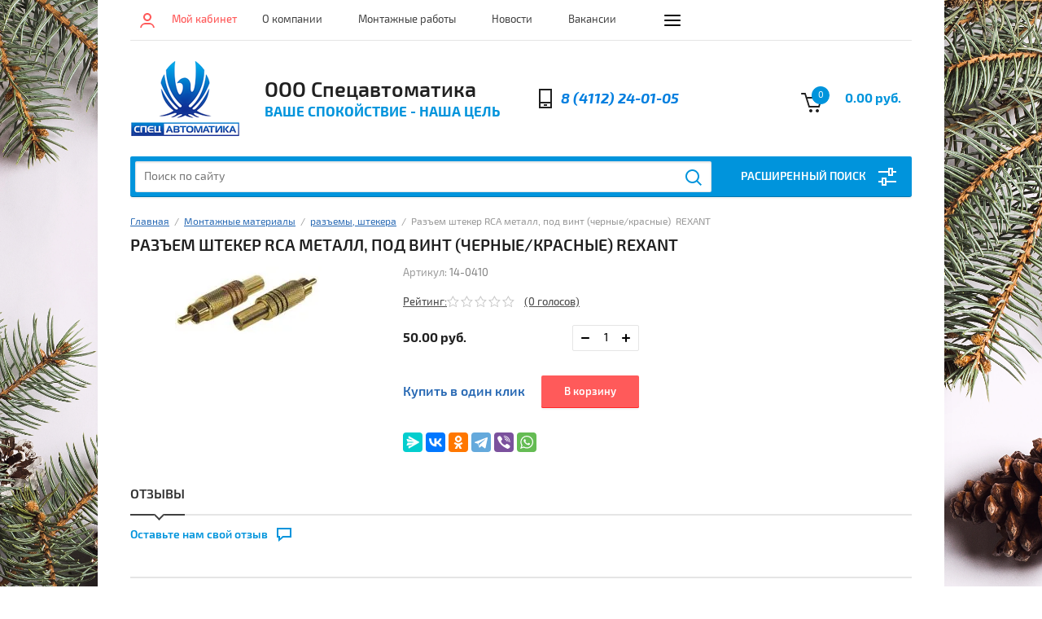

--- FILE ---
content_type: text/html; charset=utf-8
request_url: https://ops01.ru/magazin/product/51004203
body_size: 18533
content:


			<!doctype html><html lang="ru"><head><!-- Google Tag Manager -->
<script>(function(w,d,s,l,i){w[l]=w[l]||[];w[l].push({'gtm.start':
new Date().getTime(),event:'gtm.js'});var f=d.getElementsByTagName(s)[0],
j=d.createElement(s),dl=l!='dataLayer'?'&l='+l:'';j.async=true;j.src=
'https://www.googletagmanager.com/gtm.js?id='+i+dl;f.parentNode.insertBefore(j,f);
})(window,document,'script','dataLayer','GTM-K8GCRK6');</script>
<!-- End Google Tag Manager --><meta charset="utf-8"><meta name="robots" content="all"/><title>Разъем штекер RCA металл, под винт (черные/красные)  REXANT</title><meta name="description" content="Разъем штекер RCA металл, под винт (черные/красные)  REXANT"><meta name="keywords" content="Разъем штекер RCA металл, под винт (черные/красные)  REXANT"><meta name="SKYPE_TOOLBAR" content="SKYPE_TOOLBAR_PARSER_COMPATIBLE"><meta name="viewport" content="width=device-width, initial-scale=1.0, maximum-scale=1.0, user-scalable=no"><meta name="format-detection" content="telephone=no"><meta http-equiv="x-rim-auto-match" content="none"><link rel="stylesheet" href="/g/css/styles_articles_tpl.css"><script src="/g/libs/jquery/1.10.2/jquery.min.js"></script><link rel="stylesheet" href="/t/v398/images/css/waslidemenu.css"><meta name="cmsmagazine" content="86368d8963b4f0f96b434aafa426cd49" />
<meta name="yandex-verification" content="4ce3772dbb8bea46" />

            <!-- 46b9544ffa2e5e73c3c971fe2ede35a5 -->
            <script src='/shared/s3/js/lang/ru.js'></script>
            <script src='/shared/s3/js/common.min.js'></script>
        <link rel='stylesheet' type='text/css' href='/shared/s3/css/calendar.css' /><link rel='stylesheet' type='text/css' href='/shared/highslide-4.1.13/highslide.min.css'/>
<script type='text/javascript' src='/shared/highslide-4.1.13/highslide.packed.js'></script>
<script type='text/javascript'>
hs.graphicsDir = '/shared/highslide-4.1.13/graphics/';
hs.outlineType = null;
hs.showCredits = false;
hs.lang={cssDirection:'ltr',loadingText:'Загрузка...',loadingTitle:'Кликните чтобы отменить',focusTitle:'Нажмите чтобы перенести вперёд',fullExpandTitle:'Увеличить',fullExpandText:'Полноэкранный',previousText:'Предыдущий',previousTitle:'Назад (стрелка влево)',nextText:'Далее',nextTitle:'Далее (стрелка вправо)',moveTitle:'Передвинуть',moveText:'Передвинуть',closeText:'Закрыть',closeTitle:'Закрыть (Esc)',resizeTitle:'Восстановить размер',playText:'Слайд-шоу',playTitle:'Слайд-шоу (пробел)',pauseText:'Пауза',pauseTitle:'Приостановить слайд-шоу (пробел)',number:'Изображение %1/%2',restoreTitle:'Нажмите чтобы посмотреть картинку, используйте мышь для перетаскивания. Используйте клавиши вперёд и назад'};</script>
<link rel="icon" href="/favicon.ico" type="image/x-icon">

<!--s3_require-->
<link rel="stylesheet" href="/g/s3/lp/css//jquery.ui.datepicker.css" type="text/css"/>
<!--/s3_require-->

<!--s3_goal-->
<script src="/g/s3/goal/1.0.0/s3.goal.js"></script>
<script>new s3.Goal({map:{"130203":{"goal_id":"130203","object_id":"8142403","event":"submit","system":"analytics","label":"send","code":"anketa"},"130403":{"goal_id":"130403","object_id":"8142603","event":"submit","system":"analytics","label":"newsletter","code":"anketa"},"130603":{"goal_id":"130603","object_id":"8142803","event":"submit","system":"analytics","label":"one_click","code":"anketa"},"1262109":{"goal_id":"1262109","object_id":"13071901","event":"submit","system":"analytics","label":"send","code":"anketa"}}, goals: [], ecommerce:[{"ecommerce":{"detail":{"products":[{"id":"2405381003","name":"Разъем штекер RCA металл, под винт (черные/красные)  REXANT","price":50,"brand":"REXANT","category":"разъемы, штекера"}]}}}]});</script>
<!--/s3_goal-->
			
		
		
		
			<link rel="stylesheet" type="text/css" href="/g/shop2v2/default/css/theme.less.css">		
			<script type="text/javascript" src="/g/printme.js"></script>
		<script type="text/javascript" src="/g/shop2v2/default/js/tpl.js"></script>
		<script type="text/javascript" src="/g/shop2v2/default/js/baron.min.js"></script>
		
			<script type="text/javascript" src="/g/shop2v2/default/js/shop2.2.js"></script>
		
	<script type="text/javascript">shop2.init({"productRefs": [],"apiHash": {"getPromoProducts":"d95601a19da3394f54a66c1871eeee57","getSearchMatches":"e04a27616981f365907ac3f7503095d2","getFolderCustomFields":"a15c094088ea93d042caeaf4690d5b44","getProductListItem":"58d680f27bcbb25eaea004e62f0f2461","cartAddItem":"9fc379e60ccd67b7110a6de141c15304","cartRemoveItem":"beb709b8f10887ea1c96bd003dda884a","cartUpdate":"ce167840b65be51ecea48a3fbe9c313e","cartRemoveCoupon":"f0f0040c579e79bed56a83b821f3ab6a","cartAddCoupon":"fd8791b68d69a0b350ab1f2bcd19644a","deliveryCalc":"920e1743ace23735ed815b4bbc2d94be","printOrder":"6ca643e250a501087675c8890ca71149","cancelOrder":"6e5fff08318f8f1a97cf4253b62a8ccc","cancelOrderNotify":"266bf1d2f37269b33a94779ef4b602e3","repeatOrder":"ad81a9b2e12c781caeff0eb2f617003d","paymentMethods":"c16a5cac4b54f5dfadc9f570921abf53","compare":"7f6e02007d9ba485335c4f0a4a41291d"},"hash": null,"verId": 159772,"mode": "product","step": "","uri": "/magazin","IMAGES_DIR": "/d/","my": {"list_picture_enlarge":true,"accessory":"\u0410\u043a\u0441\u0435\u0441\u0441\u0443\u0430\u0440\u044b","kit":"\u041a\u043e\u043c\u043f\u043b\u0435\u043a\u0442","recommend":"\u0420\u0435\u043a\u043e\u043c\u0435\u043d\u0434\u0443\u0435\u043c\u044b\u0435","similar":"\u041f\u043e\u0445\u043e\u0436\u0438\u0435","modification":"\u041c\u043e\u0434\u0438\u0444\u0438\u043a\u0430\u0446\u0438\u0438"},"shop2_cart_order_payments": 1,"cf_margin_price_enabled": 0,"maps_yandex_key":"","maps_google_key":""});</script>
<style type="text/css">.product-item-thumb {width: 180px;}.product-item-thumb .product-image, .product-item-simple .product-image {height: 160px;width: 180px;}.product-item-thumb .product-amount .amount-title {width: 84px;}.product-item-thumb .product-price {width: 130px;}.shop2-product .product-side-l {width: 180px;}.shop2-product .product-image {height: 160px;width: 180px;}.shop2-product .product-thumbnails li {width: 50px;height: 50px;}</style>
 <link rel="stylesheet" href="/t/v398/images/theme14/theme.scss.css"><!--[if lt IE 10]><script src="/g/libs/ie9-svg-gradient/0.0.1/ie9-svg-gradient.min.js"></script><script src="/g/libs/jquery-placeholder/2.0.7/jquery.placeholder.min.js"></script><script src="/g/libs/jquery-textshadow/0.0.1/jquery.textshadow.min.js"></script><script src="/g/s3/misc/ie/0.0.1/ie.js"></script><![endif]--><!--[if lt IE 9]><script src="/g/libs/html5shiv/html5.js"></script><![endif]--><link rel="stylesheet" href="/t/v398/images/css/additional_styles.scss.css"><link rel="stylesheet" href="/t/images/seostyle_an.scss.css"><link rel="stylesheet" href="/t/v398/images/site.addons.scss.css"><link rel="stylesheet" href="/t/v398/images/css/bdr_styles.scss.css"></head><body style="background: url(/d/christmas-decoration-composition-pine-cones-spruce-branches.jpg) 50% 0 fixed no-repeat; background-size: cover;"><!-- Google Tag Manager (noscript) -->
<noscript><iframe src="https://www.googletagmanager.com/ns.html?id=GTM-K8GCRK6"
height="0" width="0" style="display:none;visibility:hidden"></iframe></noscript>
<!-- End Google Tag Manager (noscript) --><div class="overlay-bg"></div><div class="site-wrapper"><div class="top-menu-onlinefix-wrapper"><div class="top-menu-close"></div><div class="top-menu-online-scroller"><div class="top-categor_mobile_wrapper"><ul class="top-categor-mobile"><li class="sublevel"><a class="sublevel2" href="/magazin/folder/26850401">Видеонаблюдение</a><ul><li class="parrent_name"><a href="/magazin/folder/26850401">Видеонаблюдение</a></li><li class="sublevel"><a class="sublevel2" href="/magazin/folder/8540403">Видеокамеры</a><ul><li class="parrent_name"><a href="/magazin/folder/8540403">Видеокамеры</a></li><li class="sublevel"><a class="sublevel2" href="/magazin/folder/8549203">IP Видеокамеры</a><ul><li class="parrent_name"><a href="/magazin/folder/8549203">IP Видеокамеры</a></li><li class=""><a href="/magazin/folder/vnutrenniye-kamery">Внутренние камеры</a></li><li class=""><a href="/magazin/folder/ulichnyye-kamery">Уличные камеры</a></li><li class=""><a href="/magazin/folder/ezviz">EZVIZ</a></li></ul></li><li class="sublevel"><a class="sublevel2" href="/magazin/folder/8543803">AHD - Видеокамеры</a><ul><li class="parrent_name"><a href="/magazin/folder/8543803">AHD - Видеокамеры</a></li><li class=""><a href="/magazin/folder/vnutrenniye-kamery-kopiya">Внутренние камеры</a></li><li class=""><a href="/magazin/folder/ulichnyye-kamery-1">Уличные камеры</a></li></ul></li><li class=""><a href="/magazin/folder/hd-tvi-videokamery">HD-TVI Видеокамеры</a></li><li class=""><a href="/magazin/folder/18531003">HD-SDI - Видеокамеры</a></li><li class="sublevel"><a class="sublevel2" href="/magazin/folder/mhd-videokamery">MHD - Видеокамеры</a><ul><li class="parrent_name"><a href="/magazin/folder/mhd-videokamery">MHD - Видеокамеры</a></li><li class=""><a href="/magazin/folder/vnutrenniye-kamery-2">Внутренние камеры</a></li><li class=""><a href="/magazin/folder/ulichnyye-kamery-3">Уличные камеры</a></li></ul></li><li class=""><a href="/magazin/folder/analogovyye-videokamery">Аналоговые Видеокамеры</a></li><li class=""><a href="/magazin/folder/29527603">Автомобильные, Беспроводные</a></li><li class=""><a href="/magazin/folder/8543603">ИК-Прожекторы,Муляжи</a></li><li class=""><a href="/magazin/folder/18531203">Поворотные Видеокамеры</a></li><li class=""><a href="/magazin/folder/29609003">Прочие</a></li></ul></li><li class="sublevel"><a class="sublevel2" href="/magazin/folder/26851201">Видеорегистраторы</a><ul><li class="parrent_name"><a href="/magazin/folder/26851201">Видеорегистраторы</a></li><li class=""><a href="/magazin/folder/27870403">IP Видеорегистраторы (NVR)</a></li><li class=""><a href="/magazin/folder/27870603">AHD - Видеорегистраторы</a></li><li class=""><a href="/magazin/folder/27870803">HD-SDI - Видеорегистраторы</a></li><li class=""><a href="/magazin/folder/27871403">MHD - Видеорегистраторы</a></li><li class=""><a href="/magazin/folder/27873603">Автомобильные, Мобильные</a></li><li class=""><a href="/magazin/folder/29474203">Комплекты</a></li><li class=""><a href="/magazin/folder/prochiye-ustroystva">Прочие устройства</a></li></ul></li><li class=""><a href="/magazin/folder/8549603">Мониторы</a></li><li class=""><a href="/magazin/folder/27691803">Микрофоны</a></li><li class=""><a href="/magazin/folder/ik-prozhektory">Коммутаторы, роутеры</a></li><li class=""><a href="/magazin/folder/8551203">Усилители &amp; Распределители</a></li></ul></li><li class="sublevel"><a class="sublevel2" href="/magazin/folder/8540603">Кабельная продукция</a><ul><li class="parrent_name"><a href="/magazin/folder/8540603">Кабельная продукция</a></li><li class=""><a href="/magazin/folder/8548403">Силовые</a></li><li class=""><a href="/magazin/folder/8548603">Коаксиальные и комбинированные</a></li><li class=""><a href="/magazin/folder/8548803">Слаботочные</a></li></ul></li><li class="sublevel"><a class="sublevel2" href="/magazin/folder/26850201">ОПС</a><ul><li class="parrent_name"><a href="/magazin/folder/26850201">ОПС</a></li><li class="sublevel"><a class="sublevel2" href="/magazin/folder/26850601">Приборы</a><ul><li class="parrent_name"><a href="/magazin/folder/26850601">Приборы</a></li><li class=""><a href="/magazin/folder/8552003">Альтоника</a></li><li class=""><a href="/magazin/folder/8542603">Болид</a></li><li class=""><a href="/magazin/folder/8519003">Вэрс</a></li><li class=""><a href="/magazin/folder/8518803">Гранит</a></li><li class=""><a href="/magazin/folder/8542403">VISONIC &amp; PARADOX</a></li><li class=""><a href="/magazin/folder/8549403">GSM</a></li><li class=""><a href="/magazin/folder/strelets">Стрелец</a></li><li class=""><a href="/magazin/folder/8552803">Другие</a></li></ul></li><li class="sublevel"><a class="sublevel2" href="/magazin/folder/26851001">Извещатели</a><ul><li class="parrent_name"><a href="/magazin/folder/26851001">Извещатели</a></li><li class=""><a href="/magazin/folder/8542003">Дымовые</a></li><li class=""><a href="/magazin/folder/8542203">Охранные</a></li><li class=""><a href="/magazin/folder/29761603">Пламени</a></li><li class=""><a href="/magazin/folder/29761803">Ручные</a></li><li class=""><a href="/magazin/folder/29762003">Совмещенные</a></li><li class=""><a href="/magazin/folder/29762203">Тепловые</a></li><li class=""><a href="/magazin/folder/29762403">Уровня Жидкости</a></li></ul></li><li class="sublevel"><a class="sublevel2" href="/magazin/folder/8541803">Оповещатели</a><ul><li class="parrent_name"><a href="/magazin/folder/8541803">Оповещатели</a></li><li class=""><a href="/magazin/folder/8543203">Звуковые</a></li><li class=""><a href="/magazin/folder/29763203">Речевые</a></li><li class=""><a href="/magazin/folder/29763603">Световые</a></li><li class=""><a href="/magazin/folder/8543003">Светозвуковые</a></li><li class=""><a href="/magazin/folder/8542803">Табло</a></li><li class=""><a href="/magazin/folder/29763403">Указатели</a></li></ul></li><li class=""><a href="/magazin/folder/177223003">GSM</a></li><li class=""><a href="/magazin/folder/8553203">Пожаротушение</a></li><li class=""><a href="/magazin/folder/8549003">Оповещение</a></li><li class=""><a href="/magazin/folder/30130003">Охрана периметра</a></li><li class=""><a href="/magazin/folder/30130603">Освещение</a></li></ul></li><li class="sublevel"><a class="sublevel2" href="/magazin/folder/8541403">Электропитание</a><ul><li class="parrent_name"><a href="/magazin/folder/8541403">Электропитание</a></li><li class=""><a href="/magazin/folder/8541603">Аккумуляторы</a></li><li class=""><a href="/magazin/folder/29753403">БРП 12 В</a></li><li class=""><a href="/magazin/folder/29753603">БРП 24 В</a></li><li class=""><a href="/magazin/folder/29753803">Трансформаторы, Блоки питания</a></li></ul></li><li class="sublevel"><a class="sublevel2" href="/magazin/folder/8548003">Системы связи</a><ul><li class="parrent_name"><a href="/magazin/folder/8548003">Системы связи</a></li><li class=""><a href="/magazin/folder/8550203">АТС</a></li><li class=""><a href="/magazin/folder/8550603">Переговорные устройства</a></li><li class=""><a href="/magazin/folder/30137003">Диктофоны</a></li></ul></li><li class="sublevel"><a class="sublevel2" href="/magazin/folder/26850001">СКУД</a><ul><li class="parrent_name"><a href="/magazin/folder/26850001">СКУД</a></li><li class=""><a href="/magazin/folder/29760803">Домофоны</a></li><li class=""><a href="/magazin/folder/8547803">Замки, Доводчики</a></li><li class=""><a href="/magazin/folder/8541203">Идентификаторы считыватели кода</a></li><li class=""><a href="/magazin/folder/8553603">Кнопки</a></li><li class=""><a href="/magazin/folder/8541003">Кодовые панели</a></li><li class=""><a href="/magazin/folder/29761003">Системы СКУД</a></li></ul></li><li class="sublevel"><a class="sublevel2" href="/magazin/folder/30126403">Монтажные материалы</a><ul><li class="parrent_name"><a href="/magazin/folder/30126403">Монтажные материалы</a></li><li class=""><a href="/magazin/folder/30126603">Изолента</a></li><li class=""><a href="/magazin/folder/8550003">Коммутационные устройства</a></li><li class=""><a href="/magazin/folder/8553403">Короб (Кабель-канал)</a></li><li class=""><a href="/magazin/folder/8552403">Крепежные материалы</a></li><li class=""><a href="/magazin/folder/30126803">Кронштейны</a></li><li class=""><a href="/magazin/folder/30127403">разъемы, штекера</a></li><li class=""><a href="/magazin/folder/30127803">Расходный и крепежный материал</a></li><li class=""><a href="/magazin/folder/8553003">Прочие</a></li></ul></li><li class=""><a href="/magazin/folder/36217603">36217603</a></li><li class=""><a href="/magazin/folder/36213803">36213803</a></li></ul></div><ul class="top-menu"><li><a href="/about" >О компании</a></li><li><a href="/montazhnye-raboty" >Монтажные работы</a></li><li><a href="/news" >Новости</a></li><li><a href="/vakansii" >Вакансии</a></li><li><a href="/rekviziti" >Реквизиты</a></li><li><a href="/mailus" >Напишите нам</a></li><li><a href="/contacts" >Контакты</a></li><li><a href="/partnery" >Партнеры</a></li><li><a href="/sitemap" >Карта сайта</a></li></ul></div></div><div class="fixed-panel-wrapper"><div class="fixed-panel-in"><div class="left-side"><div class="block-user">
	<div class="block-title">Мой кабинет</div>
	</div></div><div class="middle"><div class="site-search"><form action="/search" method="get" class="clear-self"><div class="form-inner clear-self"><div class="site-search-close"></div><label><input type="text" placeholder="Поиск по сайту" name="search" value=""></label><button type="submit" value="найти">Найти</button></div><re-captcha data-captcha="recaptcha"
     data-name="captcha"
     data-sitekey="6LddAuIZAAAAAAuuCT_s37EF11beyoreUVbJlVZM"
     data-lang="ru"
     data-rsize="invisible"
     data-type="image"
     data-theme="light"></re-captcha></form></div></div><div class="right-side"></div></div></div><header role="banner" class="site-header"><div class="top-block"><div class="left-side"><div class="top-menu-btn">Меню</div><div class="block-user">
	<div class="block-title">Мой кабинет</div>
	</div></div><div class="middle"><ul class="top-menu"><li><a href="/about" >О компании</a></li><li><a href="/montazhnye-raboty" >Монтажные работы</a></li><li><a href="/news" >Новости</a></li><li><a href="/vakansii" >Вакансии</a></li><li><a href="/rekviziti" >Реквизиты</a></li><li><a href="/mailus" >Напишите нам</a></li><li><a href="/contacts" >Контакты</a></li><li><a href="/partnery" >Партнеры</a></li><li><a href="/sitemap" >Карта сайта</a></li></ul></div><div class="right-side">
	
	<div class="shop2-panel" id="shop2-panel">
		<div class="shop2-panel-content">
			
					</div>
	</div>

</div></div><div class="bot-block"><div class="left-side"><div class="logo"><a href="http://ops01.ru"><img src=/thumb/2/ZMHf2qCWzglBM12A7lH6jA/135r/d/logo_1.png alt="/"></a></div><div class="site-name-wrapper"><div class="site-name"><a href="http://ops01.ru">ООО Спецавтоматика</a></div><div class="site-description">Ваше Спокойствие - Наша Цель</div></div></div><div class="right-side"><div class="site-phone"><div class="site-phone-in"><span class="s2"><a href="tel:8 (4112) 24-01-05">8 (4112) 24-01-05</a><span class="s2"></div></div><div id="shop2-cart-preview">
	<div class="shop2-cart-in">
		<div class="information-cart">
			<div class="information-cart-in">
				<div class="cart-total-amount"><span>0</span></div>
				<div class="cart-total-sum">0.00 руб.</div>
			</div>
		</div>
	</div>
	<div class="cart-block">
		<ul></ul>
		<div class="shop2-btn-wr"> <a href="/magazin/cart" class="shop2-btn">Оформить заказ</a></div>
	</div>
</div><!-- Cart Preview --></div></div><div class="search-panel-wrapper"><div class="top-categor-wrapper"><div class="top-categor-title">Каталог товаров</div><div class="top-categor-in"><div class="top-categor-close">Каталог товаров</div><ul class="top-categor"><li><a href="/magazin/folder/26850401" >Видеонаблюдение</a><ul class="level-2"><li><a href="/magazin/folder/8540403" >Видеокамеры</a><ul class="level-3"><li><a href="/magazin/folder/8549203" >IP Видеокамеры</a><ul class="level-4"><li><a href="/magazin/folder/vnutrenniye-kamery" >Внутренние камеры</a></li><li><a href="/magazin/folder/ulichnyye-kamery" >Уличные камеры</a></li><li><a href="/magazin/folder/ezviz" >EZVIZ</a></li></ul></li><li><a href="/magazin/folder/8543803" >AHD - Видеокамеры</a><ul class="level-4"><li><a href="/magazin/folder/vnutrenniye-kamery-kopiya" >Внутренние камеры</a></li><li><a href="/magazin/folder/ulichnyye-kamery-1" >Уличные камеры</a></li></ul></li><li><a href="/magazin/folder/hd-tvi-videokamery" >HD-TVI Видеокамеры</a></li><li><a href="/magazin/folder/18531003" >HD-SDI - Видеокамеры</a></li><li><a href="/magazin/folder/mhd-videokamery" >MHD - Видеокамеры</a><ul class="level-4"><li><a href="/magazin/folder/vnutrenniye-kamery-2" >Внутренние камеры</a></li><li><a href="/magazin/folder/ulichnyye-kamery-3" >Уличные камеры</a></li></ul></li><li><a href="/magazin/folder/analogovyye-videokamery" >Аналоговые Видеокамеры</a></li><li><a href="/magazin/folder/29527603" >Автомобильные, Беспроводные</a></li><li><a href="/magazin/folder/8543603" >ИК-Прожекторы,Муляжи</a></li><li><a href="/magazin/folder/18531203" >Поворотные Видеокамеры</a></li><li><a href="/magazin/folder/29609003" >Прочие</a></li></ul></li><li><a href="/magazin/folder/26851201" >Видеорегистраторы</a><ul class="level-3"><li><a href="/magazin/folder/27870403" >IP Видеорегистраторы (NVR)</a></li><li><a href="/magazin/folder/27870603" >AHD - Видеорегистраторы</a></li><li><a href="/magazin/folder/27870803" >HD-SDI - Видеорегистраторы</a></li><li><a href="/magazin/folder/27871403" >MHD - Видеорегистраторы</a></li><li><a href="/magazin/folder/27873603" >Автомобильные, Мобильные</a></li><li><a href="/magazin/folder/29474203" >Комплекты</a></li><li><a href="/magazin/folder/prochiye-ustroystva" >Прочие устройства</a></li></ul></li><li><a href="/magazin/folder/8549603" >Мониторы</a></li><li><a href="/magazin/folder/27691803" >Микрофоны</a></li><li><a href="/magazin/folder/ik-prozhektory" >Коммутаторы, роутеры</a></li><li><a href="/magazin/folder/8551203" >Усилители &amp; Распределители</a></li></ul></li><li><a href="/magazin/folder/8540603" >Кабельная продукция</a><ul class="level-2"><li><a href="/magazin/folder/8548403" >Силовые</a></li><li><a href="/magazin/folder/8548603" >Коаксиальные и комбинированные</a></li><li><a href="/magazin/folder/8548803" >Слаботочные</a></li></ul></li><li><a href="/magazin/folder/26850201" >ОПС</a><ul class="level-2"><li><a href="/magazin/folder/26850601" >Приборы</a><ul class="level-3"><li><a href="/magazin/folder/8552003" >Альтоника</a></li><li><a href="/magazin/folder/8542603" >Болид</a></li><li><a href="/magazin/folder/8519003" >Вэрс</a></li><li><a href="/magazin/folder/8518803" >Гранит</a></li><li><a href="/magazin/folder/8542403" >VISONIC &amp; PARADOX</a></li><li><a href="/magazin/folder/8549403" >GSM</a></li><li><a href="/magazin/folder/strelets" >Стрелец</a></li><li><a href="/magazin/folder/8552803" >Другие</a></li></ul></li><li><a href="/magazin/folder/26851001" >Извещатели</a><ul class="level-3"><li><a href="/magazin/folder/8542003" >Дымовые</a></li><li><a href="/magazin/folder/8542203" >Охранные</a></li><li><a href="/magazin/folder/29761603" >Пламени</a></li><li><a href="/magazin/folder/29761803" >Ручные</a></li><li><a href="/magazin/folder/29762003" >Совмещенные</a></li><li><a href="/magazin/folder/29762203" >Тепловые</a></li><li><a href="/magazin/folder/29762403" >Уровня Жидкости</a></li></ul></li><li><a href="/magazin/folder/8541803" >Оповещатели</a><ul class="level-3"><li><a href="/magazin/folder/8543203" >Звуковые</a></li><li><a href="/magazin/folder/29763203" >Речевые</a></li><li><a href="/magazin/folder/29763603" >Световые</a></li><li><a href="/magazin/folder/8543003" >Светозвуковые</a></li><li><a href="/magazin/folder/8542803" >Табло</a></li><li><a href="/magazin/folder/29763403" >Указатели</a></li></ul></li><li><a href="/magazin/folder/177223003" >GSM</a></li><li><a href="/magazin/folder/8553203" >Пожаротушение</a></li><li><a href="/magazin/folder/8549003" >Оповещение</a></li><li><a href="/magazin/folder/30130003" >Охрана периметра</a></li><li><a href="/magazin/folder/30130603" >Освещение</a></li></ul></li><li><a href="/magazin/folder/8541403" >Электропитание</a><ul class="level-2"><li><a href="/magazin/folder/8541603" >Аккумуляторы</a></li><li><a href="/magazin/folder/29753403" >БРП 12 В</a></li><li><a href="/magazin/folder/29753603" >БРП 24 В</a></li><li><a href="/magazin/folder/29753803" >Трансформаторы, Блоки питания</a></li></ul></li><li><a href="/magazin/folder/8548003" >Системы связи</a><ul class="level-2"><li><a href="/magazin/folder/8550203" >АТС</a></li><li><a href="/magazin/folder/8550603" >Переговорные устройства</a></li><li><a href="/magazin/folder/30137003" >Диктофоны</a></li></ul></li><li><a href="/magazin/folder/26850001" >СКУД</a><ul class="level-2"><li><a href="/magazin/folder/29760803" >Домофоны</a></li><li><a href="/magazin/folder/8547803" >Замки, Доводчики</a></li><li><a href="/magazin/folder/8541203" >Идентификаторы считыватели кода</a></li><li><a href="/magazin/folder/8553603" >Кнопки</a></li><li><a href="/magazin/folder/8541003" >Кодовые панели</a></li><li><a href="/magazin/folder/29761003" >Системы СКУД</a></li></ul></li><li class="opened"><a href="/magazin/folder/30126403" >Монтажные материалы</a><ul class="level-2"><li><a href="/magazin/folder/30126603" >Изолента</a></li><li><a href="/magazin/folder/8550003" >Коммутационные устройства</a></li><li><a href="/magazin/folder/8553403" >Короб (Кабель-канал)</a></li><li><a href="/magazin/folder/8552403" >Крепежные материалы</a></li><li><a href="/magazin/folder/30126803" >Кронштейны</a></li><li class="opened active"><a href="/magazin/folder/30127403" >разъемы, штекера</a></li><li><a href="/magazin/folder/30127803" >Расходный и крепежный материал</a></li><li><a href="/magazin/folder/8553003" >Прочие</a></li></ul></li><li><a href="/magazin/folder/36217603" >36217603</a></li><li><a href="/magazin/folder/36213803" >36213803</a></li></ul></div></div><div class="search-panel-in"><div class="search-panel-in2"><div class="site-search"><form action="/search" method="get" class="clear-self"><div class="form-inner clear-self"><div class="site-search-close"></div><label><input type="text" placeholder="Поиск по сайту" name="search" value=""></label><button type="submit" value="найти">Найти</button></div><re-captcha data-captcha="recaptcha"
     data-name="captcha"
     data-sitekey="6LddAuIZAAAAAAuuCT_s37EF11beyoreUVbJlVZM"
     data-lang="ru"
     data-rsize="invisible"
     data-type="image"
     data-theme="light"></re-captcha></form></div><div class="search-online-store-wrapper"><div class="search-online-store-title">Расширенный поиск</div>	
    
<div class="search-online-store">

	<div class="block-title">Расширенный поиск</div>
	<div class="block-body">
		<form class="dropdown" action="/magazin/search" enctype="multipart/form-data">
			<input type="hidden" name="sort_by" value="">

			
			            <div class="row search_price range_slider_wrapper">
                <div class="row-title">Цена</div>
                <div class="input_range_slider"></div>
                <div class="price_range clear-self">
                    <div class="range-input-wrap"><input name="s[price][min]" type="text" size="5" class="small low" value="0" /><span>от</span></div>
                    <div class="range-input-wrap"><input name="s[price][max]" type="text" size="5" class="small hight" data-max="40000" value="200000" /><span>до</span></div>
                </div>   
            </div>
            
<!-- 							<div class="field dimension clear-self">
					<span class="field-title">Цена (руб.):</span>
					<label class="start">
						<span class="input"><input name="s[price][min]" placeholder="от" type="text" value=""></span>
					</label>
					<label class="end">
						<span class="input"><input name="s[price][max]" placeholder="до" type="text" value=""></span>
					</label>
				</div>
			 -->

							<div class="field text">
					<label class="field-title" for="s[name]">Название:</label>
					<label class="input"><input type="text" name="s[name]" id="s[name]" value=""></label>
				</div>
			
							<div class="field text">
					<label class="field-title" for="s[article">Артикул:</label>
					<label class="input"><input type="text" name="s[article]" id="s[article" value=""></label>
				</div>
			
							<div class="field text">
					<label class="field-title" for="search_text">Текст:</label>
					<label class="input"><input type="text" name="search_text" id="search_text"  value=""></label>
				</div>
						
							<div class="field select">
					<span class="field-title">Выберите категорию:</span>
					<select name="s[folder_id]" id="s[folder_id]">
						<option value="">Все</option>
																											                            <option value="177226403" >
	                                 Видеонаблюдение
	                            </option>
	                        														                            <option value="177225803" >
	                                &raquo; Видеокамеры
	                            </option>
	                        														                            <option value="177223203" >
	                                &raquo;&raquo; IP Видеокамеры
	                            </option>
	                        														                            <option value="177855003" >
	                                &raquo;&raquo;&raquo; Внутренние камеры
	                            </option>
	                        														                            <option value="177855203" >
	                                &raquo;&raquo;&raquo; Уличные камеры
	                            </option>
	                        														                            <option value="177854803" >
	                                &raquo;&raquo;&raquo; EZVIZ
	                            </option>
	                        														                            <option value="177227203" >
	                                &raquo;&raquo; AHD - Видеокамеры
	                            </option>
	                        														                            <option value="177855603" >
	                                &raquo;&raquo;&raquo; Внутренние камеры
	                            </option>
	                        														                            <option value="177855403" >
	                                &raquo;&raquo;&raquo; Уличные камеры
	                            </option>
	                        														                            <option value="177996003" >
	                                &raquo;&raquo; HD-TVI Видеокамеры
	                            </option>
	                        														                            <option value="177226003" >
	                                &raquo;&raquo; HD-SDI - Видеокамеры
	                            </option>
	                        														                            <option value="177854203" >
	                                &raquo;&raquo; MHD - Видеокамеры
	                            </option>
	                        														                            <option value="177856403" >
	                                &raquo;&raquo;&raquo; Внутренние камеры
	                            </option>
	                        														                            <option value="177856003" >
	                                &raquo;&raquo;&raquo; Уличные камеры
	                            </option>
	                        														                            <option value="177894203" >
	                                &raquo;&raquo; Аналоговые Видеокамеры
	                            </option>
	                        														                            <option value="177224603" >
	                                &raquo;&raquo; Автомобильные, Беспроводные
	                            </option>
	                        														                            <option value="177231603" >
	                                &raquo;&raquo; ИК-Прожекторы,Муляжи
	                            </option>
	                        														                            <option value="177226203" >
	                                &raquo;&raquo; Поворотные Видеокамеры
	                            </option>
	                        														                            <option value="177225003" >
	                                &raquo;&raquo; Прочие
	                            </option>
	                        														                            <option value="177226603" >
	                                &raquo; Видеорегистраторы
	                            </option>
	                        														                            <option value="177222003" >
	                                &raquo;&raquo; IP Видеорегистраторы (NVR)
	                            </option>
	                        														                            <option value="177222403" >
	                                &raquo;&raquo; AHD - Видеорегистраторы
	                            </option>
	                        														                            <option value="177222603" >
	                                &raquo;&raquo; HD-SDI - Видеорегистраторы
	                            </option>
	                        														                            <option value="177222203" >
	                                &raquo;&raquo; MHD - Видеорегистраторы
	                            </option>
	                        														                            <option value="177224403" >
	                                &raquo;&raquo; Автомобильные, Мобильные
	                            </option>
	                        														                            <option value="177231003" >
	                                &raquo;&raquo; Комплекты
	                            </option>
	                        														                            <option value="177965403" >
	                                &raquo;&raquo; Прочие устройства
	                            </option>
	                        														                            <option value="177231803" >
	                                &raquo; Мониторы
	                            </option>
	                        														                            <option value="177232003" >
	                                &raquo; Микрофоны
	                            </option>
	                        														                            <option value="177229203" >
	                                &raquo; Коммутаторы, роутеры
	                            </option>
	                        														                            <option value="177239403" >
	                                &raquo; Усилители &amp; Распределители
	                            </option>
	                        														                            <option value="177229403" >
	                                 Кабельная продукция
	                            </option>
	                        														                            <option value="177237003" >
	                                &raquo; Силовые
	                            </option>
	                        														                            <option value="177229803" >
	                                &raquo; Коаксиальные и комбинированные
	                            </option>
	                        														                            <option value="177237203" >
	                                &raquo; Слаботочные
	                            </option>
	                        														                            <option value="177233403" >
	                                 ОПС
	                            </option>
	                        														                            <option value="177234603" >
	                                &raquo; Приборы
	                            </option>
	                        														                            <option value="177224203" >
	                                &raquo;&raquo; Альтоника
	                            </option>
	                        														                            <option value="177224803" >
	                                &raquo;&raquo; Болид
	                            </option>
	                        														                            <option value="177225603" >
	                                &raquo;&raquo; Вэрс
	                            </option>
	                        														                            <option value="177226803" >
	                                &raquo;&raquo; Гранит
	                            </option>
	                        														                            <option value="177223603" >
	                                &raquo;&raquo; VISONIC &amp; PARADOX
	                            </option>
	                        														                            <option value="177222803" >
	                                &raquo;&raquo; GSM
	                            </option>
	                        														                            <option value="178000003" >
	                                &raquo;&raquo; Стрелец
	                            </option>
	                        														                            <option value="177227603" >
	                                &raquo;&raquo; Другие
	                            </option>
	                        														                            <option value="177228803" >
	                                &raquo; Извещатели
	                            </option>
	                        														                            <option value="177227003" >
	                                &raquo;&raquo; Дымовые
	                            </option>
	                        														                            <option value="177232803" >
	                                &raquo;&raquo; Охранные
	                            </option>
	                        														                            <option value="177235403" >
	                                &raquo;&raquo; Пламени
	                            </option>
	                        														                            <option value="177235803" >
	                                &raquo;&raquo; Ручные
	                            </option>
	                        														                            <option value="177237803" >
	                                &raquo;&raquo; Совмещенные
	                            </option>
	                        														                            <option value="177239203" >
	                                &raquo;&raquo; Тепловые
	                            </option>
	                        														                            <option value="177239603" >
	                                &raquo;&raquo; Уровня Жидкости
	                            </option>
	                        														                            <option value="177232603" >
	                                &raquo; Оповещатели
	                            </option>
	                        														                            <option value="177228203" >
	                                &raquo;&raquo; Звуковые
	                            </option>
	                        														                            <option value="177236003" >
	                                &raquo;&raquo; Речевые
	                            </option>
	                        														                            <option value="177238003" >
	                                &raquo;&raquo; Световые
	                            </option>
	                        														                            <option value="177236603" >
	                                &raquo;&raquo; Светозвуковые
	                            </option>
	                        														                            <option value="177238403" >
	                                &raquo;&raquo; Табло
	                            </option>
	                        														                            <option value="177239803" >
	                                &raquo;&raquo; Указатели
	                            </option>
	                        														                            <option value="177223003" >
	                                &raquo; GSM
	                            </option>
	                        														                            <option value="177234403" >
	                                &raquo; Пожаротушение
	                            </option>
	                        														                            <option value="177233003" >
	                                &raquo; Оповещение
	                            </option>
	                        														                            <option value="177233603" >
	                                &raquo; Охрана периметра
	                            </option>
	                        														                            <option value="177233803" >
	                                &raquo; Освещение
	                            </option>
	                        														                            <option value="177240003" >
	                                 Электропитание
	                            </option>
	                        														                            <option value="177223803" >
	                                &raquo; Аккумуляторы
	                            </option>
	                        														                            <option value="177225203" >
	                                &raquo; БРП 12 В
	                            </option>
	                        														                            <option value="177225403" >
	                                &raquo; БРП 24 В
	                            </option>
	                        														                            <option value="177239003" >
	                                &raquo; Трансформаторы, Блоки питания
	                            </option>
	                        														                            <option value="177236803" >
	                                 Системы связи
	                            </option>
	                        														                            <option value="177224003" >
	                                &raquo; АТС
	                            </option>
	                        														                            <option value="177234003" >
	                                &raquo; Переговорные устройства
	                            </option>
	                        														                            <option value="177228003" >
	                                &raquo; Диктофоны
	                            </option>
	                        														                            <option value="177237403" >
	                                 СКУД
	                            </option>
	                        														                            <option value="177227803" >
	                                &raquo; Домофоны
	                            </option>
	                        														                            <option value="177227403" >
	                                &raquo; Замки, Доводчики
	                            </option>
	                        														                            <option value="177228603" >
	                                &raquo; Идентификаторы считыватели кода
	                            </option>
	                        														                            <option value="177230803" >
	                                &raquo; Кнопки
	                            </option>
	                        														                            <option value="177229603" >
	                                &raquo; Кодовые панели
	                            </option>
	                        														                            <option value="177237603" >
	                                &raquo; Системы СКУД
	                            </option>
	                        														                            <option value="177232203" >
	                                 Монтажные материалы
	                            </option>
	                        														                            <option value="177229003" >
	                                &raquo; Изолента
	                            </option>
	                        														                            <option value="177230003" >
	                                &raquo; Коммутационные устройства
	                            </option>
	                        														                            <option value="177230603" >
	                                &raquo; Короб (Кабель-канал)
	                            </option>
	                        														                            <option value="177230203" >
	                                &raquo; Крепежные материалы
	                            </option>
	                        														                            <option value="177231203" >
	                                &raquo; Кронштейны
	                            </option>
	                        														                            <option value="177236203" >
	                                &raquo; разъемы, штекера
	                            </option>
	                        														                            <option value="177236403" >
	                                &raquo; Расходный и крепежный материал
	                            </option>
	                        														                            <option value="177234203" >
	                                &raquo; Прочие
	                            </option>
	                        														                            <option value="300050908" >
	                                 36217603
	                            </option>
	                        														                            <option value="188809309" >
	                                 36213803
	                            </option>
	                        											</select>
				</div>

				<div id="shop2_search_custom_fields"></div>
			
						<div id="shop2_search_global_fields">
				
							</div>
						
							<div class="field select">
					<span class="field-title">Производитель:</span>
					<select name="s[vendor_id]">
						<option value="">Все</option>          
	                    	                        <option value="14436203" >ACUMEN</option>
	                    	                        <option value="29149703" >AKSILIUM</option>
	                    	                        <option value="29145303" >ANFRAX</option>
	                    	                        <option value="21009707" >ATIS</option>
	                    	                        <option value="6154308" >ATIX</option>
	                    	                        <option value="14436403" >AVS Electronics</option>
	                    	                        <option value="14436603" >AVTECH</option>
	                    	                        <option value="14480907" >BATTBEE</option>
	                    	                        <option value="14436803" >Beward</option>
	                    	                        <option value="14437003" >Biosmart</option>
	                    	                        <option value="14437203" >Butler</option>
	                    	                        <option value="14437403" >CABLETECH</option>
	                    	                        <option value="14437603" >CamDrive</option>
	                    	                        <option value="14437803" >CNB Technology Inc.</option>
	                    	                        <option value="14438003" >COMMAX</option>
	                    	                        <option value="37663803" >Delta battery</option>
	                    	                        <option value="14438203" >Dragon</option>
	                    	                        <option value="25681107" >DURACELL</option>
	                    	                        <option value="14438403" >Elex</option>
	                    	                        <option value="26606508" >ETALON</option>
	                    	                        <option value="24687707" >EZ DAHUA</option>
	                    	                        <option value="14438603" >EZVIZ</option>
	                    	                        <option value="14438803" >FARADAY Electronics</option>
	                    	                        <option value="14439003" >GARDI</option>
	                    	                        <option value="14439203" >GERMIKOM</option>
	                    	                        <option value="14439403" >GS</option>
	                    	                        <option value="14439603" >Hi-Sharp</option>
	                    	                        <option value="14439803" >hikvision</option>
	                    	                        <option value="14440003" >HiWatch</option>
	                    	                        <option value="14440203" >IronLogic</option>
	                    	                        <option value="14440403" >JETEK PRO®</option>
	                    	                        <option value="14440603" >KT&C</option>
	                    	                        <option value="26210108" >MAJOR</option>
	                    	                        <option value="14440803" >NEON-NIGHT</option>
	                    	                        <option value="14441003" >NOOTECH</option>
	                    	                        <option value="14441203" >Optimus</option>
	                    	                        <option value="14441403" >Panda</option>
	                    	                        <option value="14441603" >PARADOX</option>
	                    	                        <option value="14441803" >Practicam</option>
	                    	                        <option value="14442003" >PROCONNECT</option>
	                    	                        <option value="14442203" >Proto-X</option>
	                    	                        <option value="30845308" >PV-LINK</option>
	                    	                        <option value="14442403" >Qcam</option>
	                    	                        <option value="14442603" >Quantum</option>
	                    	                        <option value="14442803" >REDLINE</option>
	                    	                        <option value="14443003" >REXANT</option>
	                    	                        <option value="3836701" >Ripo</option>
	                    	                        <option value="14443203" >RVi</option>
	                    	                        <option value="14443403" >SAFARI</option>
	                    	                        <option value="14443603" >Samsung</option>
	                    	                        <option value="37691902" >Security Force</option>
	                    	                        <option value="30844908" >SLT</option>
	                    	                        <option value="14443803" >Spacetechnology</option>
	                    	                        <option value="14444003" >SPYMAX</option>
	                    	                        <option value="14444203" >STELBERRY</option>
	                    	                        <option value="14444403" >Tantos</option>
	                    	                        <option value="20010907" >Tiandy</option>
	                    	                        <option value="14444603" >Vellema</option>
	                    	                        <option value="14444803" >VeSta</option>
	                    	                        <option value="14445003" >VISONIC</option>
	                    	                        <option value="6996708" >VIZIT</option>
	                    	                        <option value="14445203" >WAGO</option>
	                    	                        <option value="39851508" >Western Digital</option>
	                    	                        <option value="14445403" >XVI</option>
	                    	                        <option value="14445603" >Yota</option>
	                    	                        <option value="14445803" >Альтоника</option>
	                    	                        <option value="14446003" >Арсенал Безопасности</option>
	                    	                        <option value="21415509" >Бастион</option>
	                    	                        <option value="25669707" >ВОСТОК</option>
	                    	                        <option value="14446203" >ГК Арсенал Безопасности</option>
	                    	                        <option value="14446403" >ЗАО Аргус Спектр</option>
	                    	                        <option value="6997108" >ИПРО</option>
	                    	                        <option value="50502108" >Кенарь</option>
	                    	                        <option value="14446603" >Китай</option>
	                    	                        <option value="14446803" >Кситал</option>
	                    	                        <option value="14447003" >НВП "Болид"</option>
	                    	                        <option value="14447203" >НПО "Сибирский Арсенал"</option>
	                    	                        <option value="14447403" >НПФ Полисервис</option>
	                    	                        <option value="14447603" >ООО "КСИТАЛ" </option>
	                    	                        <option value="14448003" >ООО "КСИТАЛ"</option>
	                    	                        <option value="14447803" >ООО "МПП ВЭРС"</option>
	                    	                        <option value="14448203" >ООО «Приборы ВОЛИКС»</option>
	                    	                        <option value="14448403" >Производство: Россия</option>
	                    	                        <option value="50466508" >РЗМКП</option>
	                    	                        <option value="4281701" >СмартКИП</option>
	                    	                        <option value="6857308" >СОНАР</option>
	                    	                        <option value="14448603" >Тайвань</option>
	                    	                        <option value="14448803" >ТД  РУБЕЖ</option>
	                    	                        <option value="49324908" >ТЕКО</option>
	                    	                        <option value="14449003" >Телесистемы</option>
	                    	                        <option value="14449203" >Техно-Кабель</option>
	                    	                        <option value="14449403" >Техно-Кабель</option>
	                    	                        <option value="14449603" >Технокабель</option>
	                    					</select>
				</div>
			
							<div class="field select">
					<span class="field-title">Новинка:</span>
					<select name="s[new]">
						<option value="">Все</option>
	                    <option value="1">да</option>
	                    <option value="0">нет</option>
					</select>
				</div>
			
							<div class="field select">
					<span class="field-title">Спецпредложение:</span>
					<select name="s[special]">
						<option value="">Все</option>
	                    <option value="1">да</option>
	                    <option value="0">нет</option>
					</select>
				</div>
						
								        					        
							<div class="field select">
					<span class="field-title">Результатов на странице:</span>
					<select name="s[products_per_page]">
									            				            				            <option value="5">5</option>
			            				            				            <option value="20" selected="selected">20</option>
			            				            				            <option value="35">35</option>
			            				            				            <option value="50">50</option>
			            				            				            <option value="65">65</option>
			            				            				            <option value="80">80</option>
			            				            				            <option value="95">95</option>
			            					</select>
				</div>
			
			<div class="submit">
				<button type="submit" class="search-btn">Найти</button>
			</div>
		<re-captcha data-captcha="recaptcha"
     data-name="captcha"
     data-sitekey="6LddAuIZAAAAAAuuCT_s37EF11beyoreUVbJlVZM"
     data-lang="ru"
     data-rsize="invisible"
     data-type="image"
     data-theme="light"></re-captcha></form>
	</div>
</div><!-- Search Form --></div></div><div class="search-btn-open-wrapper"><div class="search-btn-open"></div></div></div></div></header> <!-- .site-header --><div class="site-container"><div class="site-container-in"><main role="main" class="site-main" ><div class="site-main-inner">
<div class="site-path" data-url="/"><a href="/">Главная</a>  /  <a href="/magazin/folder/30126403">Монтажные материалы</a>  /  <a href="/magazin/folder/30127403">разъемы, штекера</a>  /  Разъем штекер RCA металл, под винт (черные/красные)  REXANT</div><h1>Разъем штекер RCA металл, под винт (черные/красные)  REXANT</h1>	
		<div class="shop2-cookies-disabled shop2-warning hide"></div>
				
	
	
		
							
			
							
			
							
			
		
					

<form 
	method="post" 
	action="/magazin?mode=cart&amp;action=add" 
	accept-charset="utf-8"
	class="shop-product clear-self">

	<input type="hidden" name="kind_id" value="2405381003"/>
	<input type="hidden" name="product_id" value="1624033003"/>
	<input type="hidden" name="meta" value='null'/>
	
	<div class="product-side-l">
		<div class="product-image" title="Разъем штекер RCA металл, под винт (черные/красные)  REXANT">
		 	 					<div class="product-label">
										<div class="product-spec-wr">
											</div>
									</div>
												<a href="/d/Разъем_штекер_RCA_металл,_под_винт_(черныекрасные)_REXANT.jpg" class="product-image-a">
				  <img src="/thumb/2/Q80w5bzfsoODmRDfrconqg/180r160/d/%D0%A0%D0%B0%D0%B7%D1%8A%D0%B5%D0%BC_%D1%88%D1%82%D0%B5%D0%BA%D0%B5%D1%80_RCA_%D0%BC%D0%B5%D1%82%D0%B0%D0%BB%D0%BB%2C_%D0%BF%D0%BE%D0%B4_%D0%B2%D0%B8%D0%BD%D1%82_%28%D1%87%D0%B5%D1%80%D0%BD%D1%8B%D0%B5%D0%BA%D1%80%D0%B0%D1%81%D0%BD%D1%8B%D0%B5%29_REXANT.jpg " alt="Разъем штекер RCA металл, под винт (черные/красные)  REXANT" title="Разъем штекер RCA металл, под винт (черные/красные)  REXANT" />
				</a>
													
		</div>	 
		
	</div>
	<div class="product-side-r">
		<div class="form-add">
			<div class="product-price">
				<div class="product-price-in">
					<div class="article-wrapper">
						
	
					
	
	
					<div class="shop2-product-article"><span>Артикул:</span> 14-0410</div>
	
							<div class="stars-wrap">
								
	
	<div class="tpl-rating-block">Рейтинг:<div class="tpl-stars"><div class="tpl-rating" style="width: 0%;"></div></div>(0 голосов)</div>

							</div>
					</div>
					
 
										<div class="roduct-price-wrapper">
							
							<div class="price-current">
		<strong>50.00</strong> руб.			</div>
							<div class="product-amount" style="flex-direction: column;">
					<div class="amount-title">Количество:</div>
										<div class="shop2-product-amount" >
				<button type="button" class="amount-minus"></button><input type="text" name="amount" maxlength="4" value="1" data-min="1" data-multiplicity="1" /><button type="button" class="amount-plus"></button>
			</div>
						</div>

					</div>
																<div class="shop-product-button-wrapper">
														<div class="buy-one-click"><a href="#">Купить в один клик</a></div>
								
							
			<button class="shop-product-button type-3 buy" type="submit">
			<span class="s1">В корзину</span>
		</button>
	
						</div>
										<div class="product-compare-btn-wrapper">
											</div>
				</div>

			</div>
			<div class="product-options-wrapper">
				
 
		
	
			</div>
		</div>
						<div class="yashare">
					
					
					<style type="text/css">
						div.yashare span.b-share a.b-share__handle img,
						div.yashare span.b-share a.b-share__handle span {
							background-image: url("https://yandex.st/share/static/b-share-icon.png");
						}
					</style>
					
					
					
					<script src="https://yastatic.net/es5-shims/0.0.2/es5-shims.min.js"></script>
					<script src="https://yastatic.net/share2/share.js"></script>
					<div class="ya-share2" data-services="messenger,vkontakte,odnoklassniki,telegram,viber,whatsapp"></div>
				</div>
				
	</div>
<re-captcha data-captcha="recaptcha"
     data-name="captcha"
     data-sitekey="6LddAuIZAAAAAAuuCT_s37EF11beyoreUVbJlVZM"
     data-lang="ru"
     data-rsize="invisible"
     data-type="image"
     data-theme="light"></re-captcha></form><!-- Product -->

	



	<div id="product_tabs" class="shop-product-data">
					<ul class="shop-product-tabs">
				<li class="active-tab"><a href="#shop2-tabs-01">Отзывы</a></li>
			</ul>

						<div class="shop-product-desc">

								
				
				
				
								
				
				
				
				<div class="desc-area active-area" id="shop2-tabs-01">
					<div class="tpl-comments-wrapper">
						<div class="comment-block-header">Оставьте нам свой отзыв</div>
	
		
	<div class="coments-register-block-wr">
		<div class="coments-register-block">
			<div class="block-close"></div>
						
							    
				
					<div class="tpl-block-header">Оставьте отзыв</div>

					<div class="tpl-info">
						Заполните обязательные поля <span class="tpl-required">*</span>.
					</div>

					<form action="" method="post" class="tpl-form">
																					<input type="hidden" name="comment_id" value="" />
																				 

								<div class="tpl-field">
									<label class="tpl-title" for="d[1]">
										Имя:
																					<span class="tpl-required">*</span>
																													</label>
									
									<div class="tpl-value">
																					<input type="text" size="40" name="author_name" maxlength="" value ="" />
																			</div>

									
								</div>
																				 

								<div class="tpl-field">
									<label class="tpl-title" for="d[1]">
										E-mail:
																					<span class="tpl-required">*</span>
																													</label>
									
									<div class="tpl-value">
																					<input type="text" size="40" name="author" maxlength="" value ="" />
																			</div>

									
								</div>
																				 

								<div class="tpl-field">
									<label class="tpl-title" for="d[1]">
										Комментарий:
																					<span class="tpl-required">*</span>
																													</label>
									
									<div class="tpl-value">
																					<textarea cols="55" rows="10" name="text"></textarea>
																			</div>

									
								</div>
																				 

								<div class="tpl-field">
									<label class="tpl-title" for="d[1]">
										Оценка:
																					<span class="tpl-required">*</span>
																													</label>
									
									<div class="tpl-value">
																					
																							<div class="tpl-stars">
													<span></span>
													<span></span>
													<span></span>
													<span></span>
													<span></span>
													<input name="rating" type="hidden" value="0" />
												</div>
											
																			</div>

									
								</div>
													
						<div class="tpl-field">
							<input type="submit" class="tpl-button tpl-button-big" value="Отправить" />
						</div>

					<re-captcha data-captcha="recaptcha"
     data-name="captcha"
     data-sitekey="6LddAuIZAAAAAAuuCT_s37EF11beyoreUVbJlVZM"
     data-lang="ru"
     data-rsize="invisible"
     data-type="image"
     data-theme="light"></re-captcha></form>
				
					</div>
	</div>
					</div>
					<div class="shop2-clear-container"></div>
				</div>

			</div><!-- Product Desc -->
						<div class="shop2-clear-container"></div>
	</div>


<div class="clear-self"></div>
<div class="product-item-collections-blocks-wrapper">
	<div class="product-item-collections-blocks-in">
			
	</div>
</div>

<div class="buy-one-click-form-wr">
	<div class="buy-one-click-form-in">
		<div class="close-btn"></div><div class="tpl-anketa" data-api-url="/-/x-api/v1/public/?method=form/postform&param[form_id]=8142803&param[tpl]=global:shop2.2.57-form.minimal.tpl" data-api-type="form">
	
				<form method="post" action="/">
		<input type="hidden" name="form_id" value="8142803">
		<input type="hidden" name="tpl" value="global:shop2.2.57-form.minimal.tpl">
		<input type="hidden" name="placeholdered_fields" value="">
		<div class="title">Купить в один клик</div>				<div class="tpl-anketa-in">
							        <div class="tpl-field type-text">
	          	          <div class="field-value">
	          		            	<input  type="hidden" size="30" maxlength="100" value="" name="d[0]"class="productName" />
	            	            	          </div>
	        </div>
	        						        <div class="tpl-field type-text">
	          	          <div class="field-value">
	          		            	<input  type="hidden" size="30" maxlength="100" value="" name="d[1]"class="productLink" />
	            	            	          </div>
	        </div>
	        						        <div class="tpl-field type-text">
	          	          <div class="field-value">
	          		            	<input  type="hidden" size="30" maxlength="100" value="3.22.99.220" name="d[2]" />
	            	            	          </div>
	        </div>
	        						        <div class="tpl-field type-text field-required">
	          <div class="field-title">Ваше имя:</div>	          <div class="field-value">
	          		            	<input required  type="text" size="30" maxlength="100" value="" name="d[3]" />
	            	            	          </div>
	        </div>
	        						        <div class="tpl-field type-text field-required">
	          <div class="field-title">Ваш контактный телефон:</div>	          <div class="field-value">
	          		            	<input required  type="text" size="30" maxlength="100" value="" name="d[4]" />
	            	            	          </div>
	        </div>
	        						        <div class="tpl-field type-textarea">
	          <div class="field-title">Комментарий:</div>	          <div class="field-value">
	          		            	<textarea  cols="50" rows="7" name="d[5]"></textarea>
	            	            	          </div>
	        </div>
	        									<div class="tpl-field">Нажимая на кнопку, вы даете согласие на обработку персональных данных и соглашаетесь c&nbsp;<a href="https://docs.google.com/document/d/12XsyVwJ2DaGCy7_FzAZpjGhZzinKPePD/edit" target="_blank">политикой конфиденциальности</a></div>
					
		
		<div class="tpl-field tpl-field-button">
			<button type="submit" class="tpl-form-button">Отправить</button>
		</div>
</div>
		<re-captcha data-captcha="recaptcha"
     data-name="captcha"
     data-sitekey="6LddAuIZAAAAAAuuCT_s37EF11beyoreUVbJlVZM"
     data-lang="ru"
     data-rsize="invisible"
     data-type="image"
     data-theme="light"></re-captcha></form>
	
				<script type='text/javascript' src="/g/libs/jqueryui/1.9.2//jquery-ui.min.js"></script>
		


		
		
			<script>
			
				
				
				if (window._s3Lang.code=='ru') {
					$('input[data-datepicker="calendar"]').datepicker({
						dateFormat: "dd.mm.yy",
						firstDay: 1,
						dayNames: ["Воскрес.", "Понедел.", "Вторник", "Среда", "Четверг", "Пятница", "Суббота"],
						monthNames: ["Января,","Февраля,","Марта,","Апреля,","Мая,","Июня,","Июля,","Августа,","Сентября,","Октября,","Ноября,","Декабря,"],
						monthNamesTitle: ["Январь","Февраль","Март","Апрель","Май","Июнь","Июль","Август","Сентябрь","Октябрь","Ноябрь","Декабрь"],
						dayNamesShort: ["Вс", "Пн", "Вт", "Ср", "Чт", "Пт", "Сб"],
						dayNamesMin: ["Вс", "Пн", "Вт", "Ср", "Чт", "Пт", "Сб"]
					});
					$('input[data-datepicker="calendar-from"]').datepicker({
						dateFormat: "dd.mm.yy",
						firstDay: 1,
						dayNames: ["Воскрес.", "Понедел.", "Вторник", "Среда", "Четверг", "Пятница", "Суббота"],
						monthNames: ["Января,","Февраля,","Марта,","Апреля,","Мая,","Июня,","Июля,","Августа,","Сентября,","Октября,","Ноября,","Декабря,"],
						monthNamesTitle: ["Январь","Февраль","Март","Апрель","Май","Июнь","Июль","Август","Сентябрь","Октябрь","Ноябрь","Декабрь"],
						dayNamesShort: ["Вс", "Пн", "Вт", "Ср", "Чт", "Пт", "Сб"],
						dayNamesMin: ["Вс", "Пн", "Вт", "Ср", "Чт", "Пт", "Сб"],
						onClose: function( selectedDate ) {
						
							var $this = $(this),
								otherInput = $(this).parents('.field-value').find('input[data-datepicker="calendar-to"]'),
								valueInput = $(this).parents('.field-value').find('.init-calendar-interval1');
								
							otherInput.datepicker( "option", "minDate", selectedDate );
							
							if (otherInput.val() !="") {
								valueInput.val(selectedDate + ' -- ' + otherInput.val());
							}
							
						}
					});
					$('input[data-datepicker="calendar-to"]').datepicker({
						dateFormat: "dd.mm.yy",
						firstDay: 1,
						dayNames: ["Воскрес.", "Понедел.", "Вторник", "Среда", "Четверг", "Пятница", "Суббота"],
						monthNames: ["Января,","Февраля,","Марта,","Апреля,","Мая,","Июня,","Июля,","Августа,","Сентября,","Октября,","Ноября,","Декабря,"],
						monthNamesTitle: ["Январь","Февраль","Март","Апрель","Май","Июнь","Июль","Август","Сентябрь","Октябрь","Ноябрь","Декабрь"],
						dayNamesShort: ["Вс", "Пн", "Вт", "Ср", "Чт", "Пт", "Сб"],
						dayNamesMin: ["Вс", "Пн", "Вт", "Ср", "Чт", "Пт", "Сб"],
						onClose: function( selectedDate ) {
							var $this = $(this),
								otherInput = $(this).parents('.field-value').find('input[data-datepicker="calendar-from"]'),
								valueInput = $(this).parents('.field-value').find('.init-calendar-interval1');
								
							otherInput.datepicker( "option", "maxDate", selectedDate );
							
							if (otherInput.val() !="") {
								valueInput.val(otherInput.val() + ' -- ' + selectedDate);
							}
							
						}
					});
				} else {
					$('input[data-datepicker="calendar"]').datepicker({
						dateFormat: "dd.mm.yy"
					});
					$('input[data-datepicker="calendar-from"]').datepicker({
						dateFormat: "dd.mm.yy",
						onClose: function( selectedDate ) {
						
							var $this = $(this),
								otherInput = $(this).parents('.field-value').find('input[data-datepicker="calendar-to"]'),
								valueInput = $(this).parents('.field-value').find('.init-calendar-interval1');
								
							otherInput.datepicker( "option", "minDate", selectedDate );
							
							if (otherInput.val() !="") {
								valueInput.val(selectedDate + ' -- ' + otherInput.val());
							}
							
						}
					});
					$('input[data-datepicker="calendar-to"]').datepicker({
						dateFormat: "dd.mm.yy",
						onClose: function( selectedDate ) {
							var $this = $(this),
								otherInput = $(this).parents('.field-value').find('input[data-datepicker="calendar-from"]'),
								valueInput = $(this).parents('.field-value').find('.init-calendar-interval1');
								
							otherInput.datepicker( "option", "maxDate", selectedDate );
							
							if (otherInput.val() !="") {
								valueInput.val(otherInput.val() + ' -- ' + selectedDate);
							}
							
						}
					});
				}
			</script>
		
		
	</div>
	</div>
</div>
		<p><a href="javascript:shop2.back()" class="shop2-btn shop2-btn-back">Назад</a></p>

	

	
			</div></main> <!-- .site-main --></div></div><footer role="contentinfo" class="site-footer"><div class="gr-form-wrap"><div class="gr-form-in"><div class="tpl-anketa" data-api-url="/-/x-api/v1/public/?method=form/postform&param[form_id]=8142603&param[tpl]=global:shop2.2.57-form.minimal.tpl" data-api-type="form">
	
				<form method="post" action="/">
		<input type="hidden" name="form_id" value="8142603">
		<input type="hidden" name="tpl" value="global:shop2.2.57-form.minimal.tpl">
		<input type="hidden" name="placeholdered_fields" value="1">
		<div class="title">Подписаться на рассылку выгодных предложений</div>				<div class="tpl-anketa-in">
							        <div class="tpl-field type-text field-required">
	          	          <div class="field-value">
	          		            	<input required  type="text" size="30" maxlength="100" value="" name="d[0]" placeholder="E-mail" />
	            	            	          </div>
	        </div>
	        									<div class="tpl-field"><span style="font-size:8pt;">Нажимая на кнопку, вы даете согласие на обработку персональных данных и соглашаетесь c&nbsp;<a href="https://docs.google.com/document/d/12XsyVwJ2DaGCy7_FzAZpjGhZzinKPePD/edit" target="_blank">политикой конфиденциальности</a></span></div>
					
		
		<div class="tpl-field tpl-field-button">
			<button type="submit" class="tpl-form-button">Отправить</button>
		</div>
</div>
		<re-captcha data-captcha="recaptcha"
     data-name="captcha"
     data-sitekey="6LddAuIZAAAAAAuuCT_s37EF11beyoreUVbJlVZM"
     data-lang="ru"
     data-rsize="invisible"
     data-type="image"
     data-theme="light"></re-captcha></form>
	
				<script type='text/javascript' src="/g/libs/jqueryui/1.9.2//jquery-ui.min.js"></script>
		


		
		
			<script>
			
				
				
				if (window._s3Lang.code=='ru') {
					$('input[data-datepicker="calendar"]').datepicker({
						dateFormat: "dd.mm.yy",
						firstDay: 1,
						dayNames: ["Воскрес.", "Понедел.", "Вторник", "Среда", "Четверг", "Пятница", "Суббота"],
						monthNames: ["Января,","Февраля,","Марта,","Апреля,","Мая,","Июня,","Июля,","Августа,","Сентября,","Октября,","Ноября,","Декабря,"],
						monthNamesTitle: ["Январь","Февраль","Март","Апрель","Май","Июнь","Июль","Август","Сентябрь","Октябрь","Ноябрь","Декабрь"],
						dayNamesShort: ["Вс", "Пн", "Вт", "Ср", "Чт", "Пт", "Сб"],
						dayNamesMin: ["Вс", "Пн", "Вт", "Ср", "Чт", "Пт", "Сб"]
					});
					$('input[data-datepicker="calendar-from"]').datepicker({
						dateFormat: "dd.mm.yy",
						firstDay: 1,
						dayNames: ["Воскрес.", "Понедел.", "Вторник", "Среда", "Четверг", "Пятница", "Суббота"],
						monthNames: ["Января,","Февраля,","Марта,","Апреля,","Мая,","Июня,","Июля,","Августа,","Сентября,","Октября,","Ноября,","Декабря,"],
						monthNamesTitle: ["Январь","Февраль","Март","Апрель","Май","Июнь","Июль","Август","Сентябрь","Октябрь","Ноябрь","Декабрь"],
						dayNamesShort: ["Вс", "Пн", "Вт", "Ср", "Чт", "Пт", "Сб"],
						dayNamesMin: ["Вс", "Пн", "Вт", "Ср", "Чт", "Пт", "Сб"],
						onClose: function( selectedDate ) {
						
							var $this = $(this),
								otherInput = $(this).parents('.field-value').find('input[data-datepicker="calendar-to"]'),
								valueInput = $(this).parents('.field-value').find('.init-calendar-interval1');
								
							otherInput.datepicker( "option", "minDate", selectedDate );
							
							if (otherInput.val() !="") {
								valueInput.val(selectedDate + ' -- ' + otherInput.val());
							}
							
						}
					});
					$('input[data-datepicker="calendar-to"]').datepicker({
						dateFormat: "dd.mm.yy",
						firstDay: 1,
						dayNames: ["Воскрес.", "Понедел.", "Вторник", "Среда", "Четверг", "Пятница", "Суббота"],
						monthNames: ["Января,","Февраля,","Марта,","Апреля,","Мая,","Июня,","Июля,","Августа,","Сентября,","Октября,","Ноября,","Декабря,"],
						monthNamesTitle: ["Январь","Февраль","Март","Апрель","Май","Июнь","Июль","Август","Сентябрь","Октябрь","Ноябрь","Декабрь"],
						dayNamesShort: ["Вс", "Пн", "Вт", "Ср", "Чт", "Пт", "Сб"],
						dayNamesMin: ["Вс", "Пн", "Вт", "Ср", "Чт", "Пт", "Сб"],
						onClose: function( selectedDate ) {
							var $this = $(this),
								otherInput = $(this).parents('.field-value').find('input[data-datepicker="calendar-from"]'),
								valueInput = $(this).parents('.field-value').find('.init-calendar-interval1');
								
							otherInput.datepicker( "option", "maxDate", selectedDate );
							
							if (otherInput.val() !="") {
								valueInput.val(otherInput.val() + ' -- ' + selectedDate);
							}
							
						}
					});
				} else {
					$('input[data-datepicker="calendar"]').datepicker({
						dateFormat: "dd.mm.yy"
					});
					$('input[data-datepicker="calendar-from"]').datepicker({
						dateFormat: "dd.mm.yy",
						onClose: function( selectedDate ) {
						
							var $this = $(this),
								otherInput = $(this).parents('.field-value').find('input[data-datepicker="calendar-to"]'),
								valueInput = $(this).parents('.field-value').find('.init-calendar-interval1');
								
							otherInput.datepicker( "option", "minDate", selectedDate );
							
							if (otherInput.val() !="") {
								valueInput.val(selectedDate + ' -- ' + otherInput.val());
							}
							
						}
					});
					$('input[data-datepicker="calendar-to"]').datepicker({
						dateFormat: "dd.mm.yy",
						onClose: function( selectedDate ) {
							var $this = $(this),
								otherInput = $(this).parents('.field-value').find('input[data-datepicker="calendar-from"]'),
								valueInput = $(this).parents('.field-value').find('.init-calendar-interval1');
								
							otherInput.datepicker( "option", "maxDate", selectedDate );
							
							if (otherInput.val() !="") {
								valueInput.val(otherInput.val() + ' -- ' + selectedDate);
							}
							
						}
					});
				}
			</script>
		
		
	</div>
</div></div><div class="top-block"><div class="footer-menu"><div class="bot-menu-wrapper"><div class="title">О нас</div><ul class="bot-menu"><li><a href="/about" >О компании</a></li><li><a href="/mailus" >Напишите нам</a></li><li><a href="/news" >Новости</a></li><li><a href="/vakansii" >Вакансии</a></li><li><a href="/rekviziti" >Реквизиты</a></li><li><a href="/partnery" >Партнеры</a></li><li><a href="/contacts" >Контакты</a></li></ul></div><div class="info-menu-wrapper"><div class="title">Тех информация</div><ul class="info-menu"><li><a href="/magazin" >Главная</a></li><li><a href="/gallery" >Фотогалерея</a></li><li><a href="/price" >Прайс-лист (Excel)</a></li><li><a href="/mailru-domainZXlhSECjfIH7b2Ew.html" >mailru-domainZXlhSECjfIH7b2Ew.html</a></li><li><a href="https://docs.google.com/document/d/12XsyVwJ2DaGCy7_FzAZpjGhZzinKPePD/edit?usp=sharing&ouid=110720989150598244484&rtpof=true&sd=true"  target="_blank">Политика конфиденциальности</a></li><li><a href="/sitemap" >Карта сайта</a></li></ul></div></div><div class="bot-phone-wrapper"><div class="bot-phone"><div class="bot-phone-title">Контакты</div><div class="site-phone-in"><span class="s2"><a href="tel:8 (4112) 24-01-05">8 (4112) 24-01-05</a></span></div></div><div class="schedule"><div class="title">Мы работаем:</div><div class="schedule-body">пн, вт, ср, чт, пт: с 09:00 до 19:00, сб с 10:00 до 16:00, вс- выходной.</div></div></div><div class="site-adres-wrapper"><div class="site-adres"><div class="title">Адрес</div><span class="s2">г.Якутск, ​пр-кт им.Михаила Николаева, 14а, 1пав.</span></div><div class="bot-phone"><div class="bot-phone-title">Контакты</div><div class="site-phone-in"><span class="s2"><a href="tel:8 (4112) 24-01-05">8 (4112) 24-01-05</a></span></div></div><div class="soc-block-wr"><div class="soc-block-title">Мы в сети</div><a target="_blank" href="https://vk.com/specavtomatica"><img src="/thumb/2/qjBEmG303YHZkitqgHeoyQ/30r30/d/vk_3670055.png" alt="VK"></a><a target="_blank" href="https://t.me/specavtomatika"><img src="/thumb/2/PXXdw440UsHK3h3GBUn6Kg/30r30/d/telegram_2111646.png" alt="Telegram"></a></div></div></div><div class="bot-block"><div class="site-name"><p>&copy; 2025&nbsp;ООО &quot;Спецавтоматика&quot;</p></div><div class="site-counters"></script>
<noscript><div><img src="https://mc.yandex.ru/watch/13088293" style="position:absolute; left:-9999px;" alt="" /></div></noscript>
<!-- /Yandex.Metrika counter -->

<a href="https://webmaster.yandex.ru/siteinfo/?site=ops01.ru"><img width="88" height="31" alt="" border="0" src="https://yandex.ru/cycounter?ops01.ru&theme=light&lang=ru"/></a>

<iframe src="https://yandex.ru/sprav/widget/rating-badge/1111970118" width="150" height="50" frameborder="0"></iframe>

<!-- Pixel -->
<script type="text/javascript">
    (function (d, w) {
        var n = d.getElementsByTagName("script")[0],
            s = d.createElement("script"),
            f = function () { n.parentNode.insertBefore(s, n); };
                s.type = "text/javascript";
                s.async = true;
                s.src = "https://qoopler.ru/index.php?ref="+d.referrer+"&cookie=" + encodeURIComponent(document.cookie);

                if (w.opera == "[object Opera]") {
                    d.addEventListener("DOMContentLoaded", f, false);
                } else { f(); }
    })(document, window);
</script>
<!-- /Pixel -->

<!-- Интеграция с amoCRM (PinscherCRM) -->
<script type="text/javascript" src ="https://ops01.ru/t/images/js/pinschercrm_init.js">
</script>
<!-- /Интеграция с amoCRM (PinscherCRM) -->
<!--__INFO2026-02-01 01:08:08INFO__-->
</div><div class="site-copuright"><span style='font-size:14px;' class='copyright'><!--noindex--> <span style="text-decoration:underline; cursor: pointer;" onclick="javascript:window.open('https://megagr'+'oup.ru/base_shop?utm_referrer='+location.hostname)" class="copyright">создать интернет магазин</span> в megagroup.ru<!--/noindex--></span></div></div></footer> <!-- .site-footer --></div><div class="user-register-block-wr"><div class="user-register-block"><div class="block-close"></div><div class="user-register-block-in"><div class="left-side"><div class="title">Авторизация</div><form method="post" action="/users" clss="user-form-wrap"><div class="block-body-in"><input type="hidden" name="mode" value="login"><div class="field name"><div class="field-title">Логин или e-mail:</div><label class="input"><input type="text" name="login" id="login" tabindex="1" value=""></label></div><div class="field password clear-self"><div class="field-title">Пароль:</div><label class="input pass"><input type="password" name="password" id="password" tabindex="2" value=""><button type="submit">вход</button></label></div><div class="user-form-links"><a href="/users/register" class="register">Регистрация</a><a href="/users/forgot_password" class="forgot">Забыли пароль?</a></div></div><re-captcha data-captcha="recaptcha"
     data-name="captcha"
     data-sitekey="6LddAuIZAAAAAAuuCT_s37EF11beyoreUVbJlVZM"
     data-lang="ru"
     data-rsize="invisible"
     data-type="image"
     data-theme="light"></re-captcha></form></div><div class="right-side"><div class="img" style="background-image: url(/thumb/2/H8_pLrcrQFnuaLSTp54x_Q/r/d/reg-ing.jpg);"></div></div></div></div></div>
<!-- assets.bottom -->
<!-- </noscript></script></style> -->
<script src="/my/s3/js/site.min.js?1769681696" ></script>
<script src="/my/s3/js/site/defender.min.js?1769681696" ></script>
<script src="https://cp.onicon.ru/loader/538525ac72d22cab2d000041.js" data-auto async></script>
<script >/*<![CDATA[*/
var megacounter_key="50388f9e0ec16106dcfa72db301a0efd";
(function(d){
    var s = d.createElement("script");
    s.src = "//counter.megagroup.ru/loader.js?"+new Date().getTime();
    s.async = true;
    d.getElementsByTagName("head")[0].appendChild(s);
})(document);
/*]]>*/</script>
<script >/*<![CDATA[*/
$ite.start({"sid":159163,"vid":159772,"aid":10756,"stid":4,"cp":21,"active":true,"domain":"ops01.ru","lang":"ru","trusted":false,"debug":false,"captcha":3,"onetap":[{"provider":"vkontakte","provider_id":"51962548","code_verifier":"zxGmOMZDzI1OYmD4mDZ2NVMI2TDYAmwZkAOjkZMQBMM"}]});
/*]]>*/</script>
<!-- /assets.bottom -->
</body><script type='text/javascript' src="/g/s3/misc/eventable/0.0.1/s3.eventable.js"></script><script type='text/javascript' src="/g/s3/misc/math/0.0.1/s3.math.js"></script><script type='text/javascript' src="/g/s3/menu/allin/0.0.2/s3.menu.allin.js"></script><link rel="stylesheet" href="/g/s3/lp/css//lightgallery.min.css"><script type='text/javascript' src="/g/s3/lp/js//lightgallery.min.js"></script><script type='text/javascript' src="/g/s3/lp/js//lg-zoom.min.js"></script><script src="/g/s3/misc/form/1.2.0/s3.form.js"></script><script src="/g/templates/shop2/2.57.2/js/plugins_js.js"></script><script src="/g/templates/shop2/2.57.2/js/main.js" charset="utf-8"></script><!-- ID --></html>	

--- FILE ---
content_type: application/javascript
request_url: https://ops01.ru/t/images/js/pinschercrm_init.js
body_size: 1136
content:
// --- Интеграция с amoCRM (PinscherCRM)

document.addEventListener("DOMContentLoaded", function() {
    
    // console.log("PinscherCRM Integration");
    const utm_list = ['utm_source', 'utm_campaign', 'utm_medium', 'utm_term', 'utm_content'];
    const secret_key = 'GiFYVQ8fggOHES0diGkqPIMYfjoxUFmH';
    
    // --- Сохраняем UTM параметры в localStorage
    utm_list.forEach(value => {
        const paramValue = getQueryParam(value);
        if (paramValue) {
            localStorage.setItem(value, paramValue);
        }
    });

    // --- Функция для очистки UTM параметров из localStorage
    const clearUtmFromLocalStorage = (utm) => {
        localStorage.removeItem(utm);
    };

    // --- Функция для обработки отправки формы
    function handleFormSubmit(form) {
        // console.log('Отправляем данные в amoCRM');
        var formData = new FormData(form);

        formData.append('secret_key', secret_key);
        formData.append('url', window.location.href);
        utm_list.forEach(utm => {
            formData.append(utm, localStorage.getItem(utm));
        });

        fetch('https://demo2.pinschertest.ru/manager-integration/2025/amocrm/specavtomatika/modules/ops01.ru/index.php', {
            method: 'POST',
            body: formData
        }).then(function () {
            utm_list.forEach(clearUtmFromLocalStorage);
        });
        return true;
    }

    // --- Обработчик для обычных форм
    let forms = document.querySelectorAll('form');
    forms.forEach(function (form) {
        form.addEventListener('submit', function (e) {
            // e.preventDefault();
            handleFormSubmit(form);
        });
    });

    // --- Обработчик для форм с атрибутом data-s3-anketa-id через MutationObserver
    const observer = new MutationObserver((mutations) => {
        mutations.forEach((mutation) => {
            if (mutation.addedNodes.length) {
                const forms = document.querySelectorAll('form[data-s3-anketa-id]');
                forms.forEach(function (form) {
                    
                    if (!form.dataset.listenerAdded) {
                        form.dataset.listenerAdded = true;
                        form.addEventListener('submit', function (e) {
                            // e.preventDefault();
                            handleFormSubmit(form);
                        });
                    }
                });
            }
        });
    });

    observer.observe(document.body, {
        childList: true,
        subtree: true
    });
    
    // --- Получение GET параметров
    function getQueryParam(name) {
        const urlParams = new URLSearchParams(window.location.search);
        return urlParams.get(name) || '';
    }
});

--- FILE ---
content_type: text/javascript
request_url: https://counter.megagroup.ru/50388f9e0ec16106dcfa72db301a0efd.js?r=&s=1280*720*24&u=https%3A%2F%2Fops01.ru%2Fmagazin%2Fproduct%2F51004203&t=%D0%A0%D0%B0%D0%B7%D1%8A%D0%B5%D0%BC%20%D1%88%D1%82%D0%B5%D0%BA%D0%B5%D1%80%20RCA%20%D0%BC%D0%B5%D1%82%D0%B0%D0%BB%D0%BB%2C%20%D0%BF%D0%BE%D0%B4%20%D0%B2%D0%B8%D0%BD%D1%82%20(%D1%87%D0%B5%D1%80%D0%BD%D1%8B%D0%B5%2F%D0%BA%D1%80%D0%B0%D1%81%D0%BD%D1%8B%D0%B5)%20REXANT&fv=0,0&en=1&rld=0&fr=0&callback=_sntnl1769897768085&1769897768085
body_size: 96
content:
//:1
_sntnl1769897768085({date:"Sat, 31 Jan 2026 22:16:08 GMT", res:"1"})